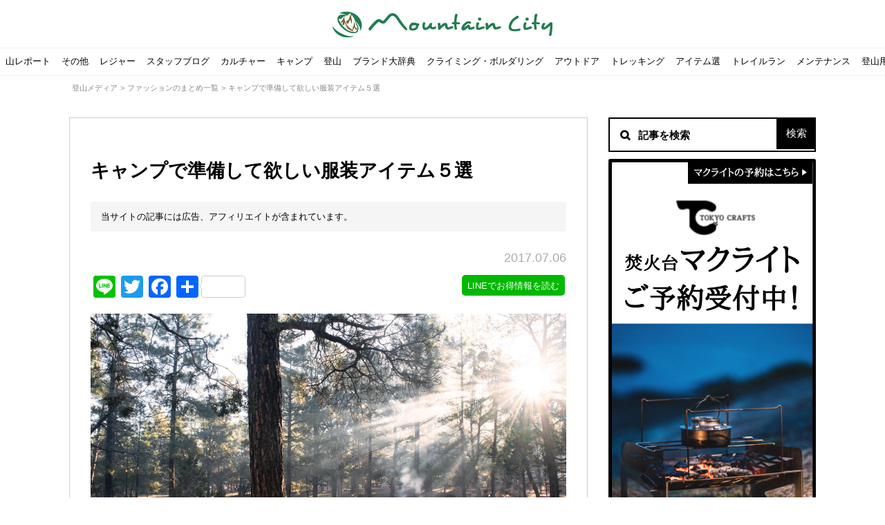

--- FILE ---
content_type: text/html; charset=utf-8
request_url: https://www.google.com/recaptcha/api2/aframe
body_size: 182
content:
<!DOCTYPE HTML><html><head><meta http-equiv="content-type" content="text/html; charset=UTF-8"></head><body><script nonce="04ui4xjChOoVRd2cu8U-Kw">/** Anti-fraud and anti-abuse applications only. See google.com/recaptcha */ try{var clients={'sodar':'https://pagead2.googlesyndication.com/pagead/sodar?'};window.addEventListener("message",function(a){try{if(a.source===window.parent){var b=JSON.parse(a.data);var c=clients[b['id']];if(c){var d=document.createElement('img');d.src=c+b['params']+'&rc='+(localStorage.getItem("rc::a")?sessionStorage.getItem("rc::b"):"");window.document.body.appendChild(d);sessionStorage.setItem("rc::e",parseInt(sessionStorage.getItem("rc::e")||0)+1);localStorage.setItem("rc::h",'1768974478167');}}}catch(b){}});window.parent.postMessage("_grecaptcha_ready", "*");}catch(b){}</script></body></html>